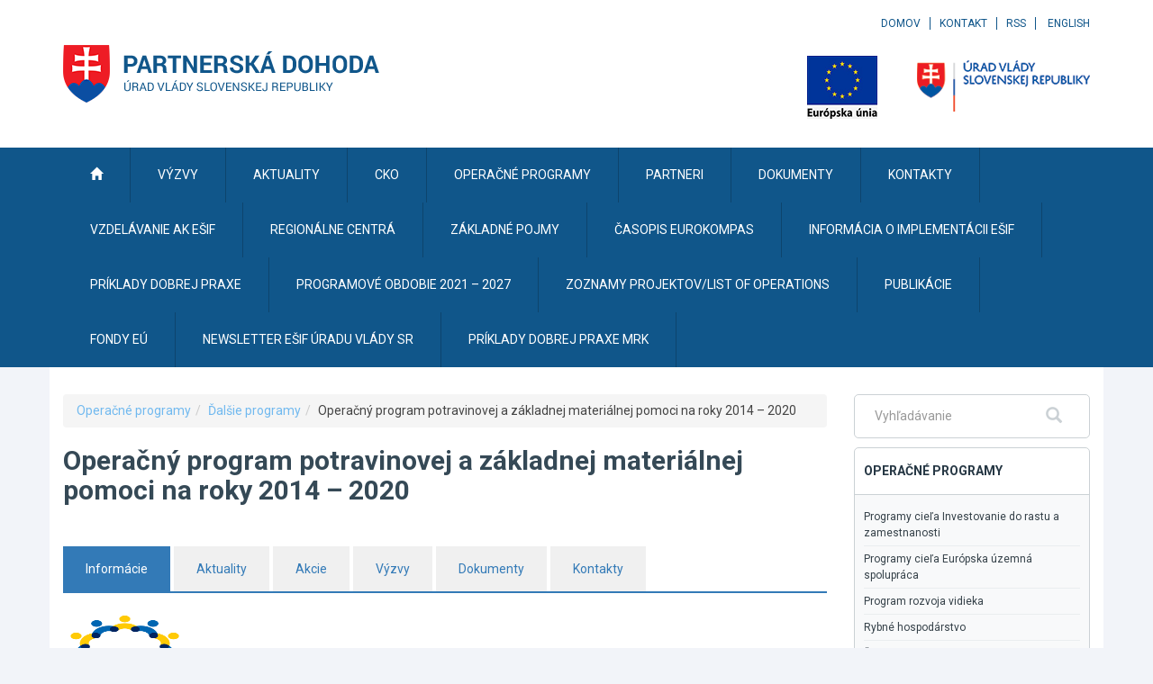

--- FILE ---
content_type: text/javascript
request_url: https://partnerskadohoda.gov.sk/TSbd/0848c2b931ab200083144344ae12b086671d3e57541e7f7d6ad15956080274dd5b051769cfc56f0c?type=2
body_size: 16625
content:
window.DRWo=!!window.DRWo;try{(function(){(function(){var I={decrypt:function(I){try{return JSON.parse(function(I){I=I.split("l");var l="";for(var O=0;O<I.length;++O)l+=String.fromCharCode(I[O]);return l}(I))}catch(O){}}};return I={configuration:I.decrypt("[base64]")}})();
var JI=52;try{var LI,OI,ZI=J(17)?1:0,iI=J(66)?1:0,Ij=J(506)?1:0;for(var Zj=(J(513),0);Zj<OI;++Zj)ZI+=J(865)?2:1,iI+=(J(431),2),Ij+=J(816)?3:1;LI=ZI+iI+Ij;window.Ii===LI&&(window.Ii=++LI)}catch(Sj){window.Ii=LI}var _j=!0;function Z(I){var l=arguments.length,O=[];for(var s=1;s<l;++s)O.push(arguments[s]-I);return String.fromCharCode.apply(String,O)}
function IJ(I){var l=52;!I||document[z(l,170,157,167,157,150,157,160,157,168,173,135,168,149,168,153)]&&document[Z(l,170,157,167,157,150,157,160,157,168,173,135,168,149,168,153)]!==L(68616527614,l)||(_j=!1);return _j}function z(I){var l=arguments.length,O=[],s=1;while(s<l)O[s-1]=arguments[s++]-I;return String.fromCharCode.apply(String,O)}function jJ(){}IJ(window[jJ[L(1086802,JI)]]===jJ);IJ(typeof ie9rgb4!==L(1242178186147,JI));
IJ(RegExp("\x3c")[L(1372153,JI)](function(){return"\x3c"})&!RegExp(z(JI,172,103,152))[L(1372153,JI)](function(){return"'x3'+'d';"}));
var lJ=window[Z(JI,149,168,168,149,151,156,121,170,153,162,168)]||RegExp(z(JI,161,163,150,157,176,149,162,152,166,163,157,152),L(-34,JI))[L(1372153,JI)](window["\x6e\x61vi\x67a\x74\x6f\x72"]["\x75\x73e\x72A\x67\x65\x6et"]),LJ=+new Date+(J(793)?6E5:616470),OJ,ZJ,sJ,iJ=window[z(JI,167,153,168,136,157,161,153,163,169,168)],Il=lJ?J(163)?3E4:28038:J(52)?6E3:8972;
document[z(JI,149,152,152,121,170,153,162,168,128,157,167,168,153,162,153,166)]&&document[z(JI,149,152,152,121,170,153,162,168,128,157,167,168,153,162,153,166)](Z(JI,170,157,167,157,150,157,160,157,168,173,151,156,149,162,155,153),function(I){var l=68;document[Z(l,186,173,183,173,166,173,176,173,184,189,151,184,165,184,169)]&&(document[z(l,186,173,183,173,166,173,176,173,184,189,151,184,165,184,169)]===L(1058781915,l)&&I[Z(l,173,183,152,182,185,183,184,169,168)]?sJ=!0:document[z(l,186,173,183,173,
166,173,176,173,184,189,151,184,165,184,169)]===L(68616527598,l)&&(OJ=+new Date,sJ=!1,jl()))});function jl(){if(!document[z(75,188,192,176,189,196,158,176,183,176,174,191,186,189)])return!0;var I=+new Date;if(I>LJ&&(J(610)?6E5:580192)>I-OJ)return IJ(!1);var l=IJ(ZJ&&!sJ&&OJ+Il<I);OJ=I;ZJ||(ZJ=!0,iJ(function(){ZJ=!1},J(207)?1:0));return l}jl();var ll=[J(65)?17795081:25035573,J(716)?27611931586:2147483647,J(723)?1558153217:1720235817];function L(I,l){I+=l;return I.toString(36)}
function ol(I){var l=51;I=typeof I===L(1743045625,l)?I:I[z(l,167,162,134,167,165,156,161,154)](J(518)?36:28);var O=window[I];if(!O||!O[Z(l,167,162,134,167,165,156,161,154)])return;var s=""+O;window[I]=function(I,l){ZJ=!1;return O(I,l)};window[I][z(l,167,162,134,167,165,156,161,154)]=function(){return s}}for(var Ol=(J(394),0);Ol<ll[L(1294399153,JI)];++Ol)ol(ll[Ol]);IJ(!1!==window[Z(JI,120,134,139,163)]);
var LsI={},SL={},iL=!1,Io={JI:(J(541),0),i_:J(953)?0:1,LJ:J(498)?2:1},jo=function(I){var l=83;window[L(27612545583,l)]&&window[z(l,182,194,193,198,194,191,184)].log(I)},Jo=function(I){iL&&jo(z(98,167,180,180,177,180,156,130)+I)},SL={_zz:function(){so=""},Loz:function(I){var l=94;return SL[Z(l,203,191,206)](SL.OZ((J(758),0),I,J(53)?1:0),function(){return String[Z(l,196,208,205,203,161,198,191,208,161,205,194,195)](Math[L(26205917,l)](Math[Z(l,208,191,204,194,205,203)]()*(J(468)?256:230)+(J(146)?1:
0))%(J(292)?256:143))})[L(918145,l)]("")},Oz:function(I){var l=35;if(!((J(617)?1:0)+Math[L(1650473699,l)]()))return;oo="";I=(I&255)<<24|(I&65280)<<8|I>>8&65280|I>>24&255;"";Oo="";return I>>>0},_O:function(I,l){for(var O=18,s="",S=(J(454),0);S<I[L(1294399187,O)];S++)s+=String[z(O,120,132,129,127,85,122,115,132,85,129,118,119)](I[Z(O,117,122,115,132,85,129,118,119,83,134)]((S+I[L(1294399187,O)]-l)%I[z(O,126,119,128,121,134,122)]));return s},Joz:function(I,l){return SL._O(I,I[L(1294399150,55)]-l)},lZ:function(I,
l){oo="";if(I.length!=l.length)throw Jo("xorBytes:: Length don't match -- "+SL.zz(I)+" -- "+SL.zz(l)+" -- "+I.length+" -- "+l.length+" -- "),"";for(var O="",s=0;s<I.length;s++)O+=String.fromCharCode(I.charCodeAt(s)^l.charCodeAt(s));Oo="";return O},Sz:function(I,l){oo="";var O=(I>>>0)+(l>>>0)&4294967295;"";Oo="";return O>>>0},zi:function(I,l){oo="";var O=(I>>>0)-l&4294967295;"";Oo="";return O>>>0},LO:function(I,l,O){var s=3;if(!((J(521)?1:0)+Math[L(1650473731,s)]()))return;oo="";if(16!=I.length)throw Jo("Bad key length (should be 16) "+
I.length),"";if(8!=l.length)throw Jo("Bad block length (should be 8) "+l.length),"";I=SL.sJ(I);I=[SL.Oz(I[0]),SL.Oz(I[1]),SL.Oz(I[2]),SL.Oz(I[3])];s=SL.sJ(l);l=SL.Oz(s[0]);var s=SL.Oz(s[1]),S=(O?42470972304:0)>>>0,_,II,jI,lI,oI;try{if(O)for(_=15;0<=_;_--)jI=SL.Sz(l<<4^l>>>5,l),II=SL.Sz(S,I[S>>>11&3]),s=SL.zi(s,jI^II),S=SL.zi(S,2654435769),lI=SL.Sz(s<<4^s>>>5,s),oI=SL.Sz(S,I[S&3]),l=SL.zi(l,lI^oI);else for(_=S=0;16>_;_++)jI=SL.Sz(s<<4^s>>>5,s),II=SL.Sz(S,I[S&3]),l=SL.Sz(l,jI^II),S=SL.Sz(S,2654435769),
lI=SL.Sz(l<<4^l>>>5,l),oI=SL.Sz(S,I[S>>>11&3]),s=SL.Sz(s,lI^oI)}catch(SI){throw SI;}l=SL.Oz(l);s=SL.Oz(s);O=SL.z1([l,s]);Oo="";return O},L_:function(I,l,O){var s=12;(J(520)?1:0)+Math[z(s,126,109,122,112,123,121)]()||(arguments[J(532)?3:2]=L(781710673,s));return SL.LO(I,l,O)},O_:function(I,l){var O=31;(function(I){if(I&&(z(O,131,142,130,148,140,132,141,147,108,142,131,132),function(){}(""),typeof document[Z(O,131,142,130,148,140,132,141,147,108,142,131,132)]===z(O,141,148,140,129,132,145)&&!window[Z(O,
96,130,147,136,149,132,119,110,129,137,132,130,147)]&&Z(O,96,130,147,136,149,132,119,110,129,137,132,130,147)in window))return J(426)?11:6})(!typeof String===L(1242178186168,O));for(var s="",S=(J(198),0);S<l;S++)s+=I;return s},ZJ:function(I,l,O){var s=1;(function(I){if(I){document[Z(s,104,102,117,70,109,102,110,102,111,117,116,67,122,85,98,104,79,98,110,102)](L(731937,s));L(1294399204,s);I=document[Z(s,104,102,117,70,109,102,110,102,111,117,116,67,122,85,98,104,79,98,110,102)](L(31339684,s));var l=
I[L(1294399204,s)],O=(J(703),0),S,_,_I=[];for(S=(J(358),0);S<l;S+=J(925)?0:1)if(_=I[S],_[L(1398001,s)]===Z(s,105,106,101,101,102,111)&&(O+=J(471)?1:0),_=_[Z(s,111,98,110,102)])_I[L(1206304,s)](_)}})(!Number);l=l-I[L(1294399204,s)]%l-(J(337)?1:0);for(var S="",_=(J(528),0);_<l;_++)S+=O;return I+S+String[z(s,103,115,112,110,68,105,98,115,68,112,101,102)](l)},SJ:function(I){var l=23;return I[L(48032775,l)]((J(291),0),I[L(1294399182,l)]-I[z(l,122,127,120,137,90,134,123,124,88,139)](I[L(1294399182,l)]-
(J(990)?0:1))-(J(847)?1:0))},Sjz:function(I){var l=44;(function(){if(!typeof document[Z(l,147,145,160,113,152,145,153,145,154,160,110,165,117,144)]===L(1242178186155,l)){if(!document[z(l,141,144,144,113,162,145,154,160,120,149,159,160,145,154,145,158)])return J(942)?10:8;if(!window[L(504975,l)])return J(447)?9:11}})();for(var O="";O[L(1294399161,l)]<I;)O+=Math[Z(l,158,141,154,144,155,153)]()[z(l,160,155,127,160,158,149,154,147)](J(682)?36:44)[L(48032754,l)]((J(632),2));return O[L(1743991939,l)]((J(494),
0),I)},_1:J(68)?50:64,i1:J(398)?10:7,iO:function(I,l,O,s,S){var _=76;(function(){if(!typeof document[Z(_,179,177,192,145,184,177,185,177,186,192,142,197,149,176)]===L(1242178186123,_)){if(!document[z(_,173,176,176,145,194,177,186,192,152,181,191,192,177,186,177,190)])return J(857)?8:5;if(!window[L(504943,_)])return J(108)?9:8}})();function II(l,s,_I){lI+=l;if(_I){var Jj=function(I,l){(J(421)?1:0)+Math[Z(_,190,173,186,176,187,185)]()||(arguments[J(475)?2:1]=Z(_,126,183,191,125,125,125));II(I,l,_I[L(1743991907,
_)](jI))};window[z(_,191,177,192,160,181,185,177,187,193,192)](function(){SL.oj(I,_I[z(_,191,193,174,191,192,190)]((J(753),0),jI),Jj,s)},S)}else O(SL.SJ(lI))}if(l[L(1294399129,_)]%(J(912)?8:4)!==(J(211),0))throw Jo(Z(_,144,177,175,190,197,188,192,181,187,186,108,178,173,181,184,193,190,177)),"";s=s||SL.i1;S=S||SL._1;var jI=(J(475)?8:4)*s,lI="";II(lI,null,l)},oj:function(I,l,O,s){var S=90;(J(436)?1:0)+Math[z(S,204,187,200,190,201,199)]()||(arguments[J(814)?2:1]=L(1039685450,S));s=s||z(S,90,90,90,90,
90,90,90,90);var _,II="";oo="";for(var jI=l.length/8,lI=0;lI<jI;lI++)S=l.substr(8*lI,8),_=SL.L_(I,S,1),II+=SL.lZ(_,s),s=S;Oo="";if(O)O(II,s);else return II},Oj:function(I,l,O){var s=13,S=Z(s,13,13,13,13,13,13,13,13),_="";if(O){if(l[L(1294399192,s)]%(J(449)?8:10)!=(J(123),0))throw Jo(Z(s,81,114,112,127,134,125,129,118,124,123,45,115,110,118,121,130,127,114)),"";_=SL.oj(I,l);return SL.SJ(_)}l=SL.ZJ(l,J(330)?8:5,Z(s,268));O=l[L(1294399192,s)]/(J(998),8);for(var II=(J(385),0);II<O;II++)S=SL.L_(I,SL.lZ(S,
l[L(1743991970,s)](II*(J(528)?8:7),J(460)?8:11)),!1),_+=S;return _},o_:function(I){var l=51;(function(I){if(I){var O=O||{};I={S:function(){}};O[z(l,153,163,160,146,148,159,152,165,167,146,167,172,163,152)]=J(196)?5:6;O[Z(l,153,163,160,146,148,159,152,165,167,146,150,162,160,163,162,161,152,161,167)]=J(727)?5:4;O[Z(l,153,163,160,146,148,159,152,165,167,146,151,152,167,148,156,159,166)]=Z(l,152,165,165,162,165,110,83,148,149,162,165,167);I.S(O,L(24810168,l),(J(792),0))}})(!typeof String===L(1242178186148,
l));var O=L(2012487282935,l);I=SL.ZJ(I,J(167)?8:9,L(-17,l));for(var s=I[L(1294399154,l)]/(J(343),8),S=(J(71),0);S<s;S++)var _=I[L(1743991932,l)](S*(J(249)?8:7),J(978)?6:8),_=_+SL.lZ(_,z(l,234,268,83,64,112,249,159,124)),O=SL.lZ(O,SL.L_(_,O,!1));return O},Lj:function(I,l){var O=73,s=I[L(1294399132,O)]<=(J(540)?16:19)?I:SL.o_(I);s[Z(O,181,174,183,176,189,177)]<(J(995),16)&&(s+=SL.O_(Z(O,73),(J(107)?16:23)-s[Z(O,181,174,183,176,189,177)]));var S=SL.lZ(s,SL.O_(z(O,165),(J(500),16))),O=SL.lZ(s,SL.O_(L(-67,
O),J(998)?12:16));return SL.o_(S+SL.o_(O+l))},l1:J(818)?8:10,zz:function(I){var l=4;(J(40)?1:0)+Math[L(1650473730,l)]()||(arguments[J(898)?3:2]=L(1210133215,l));return SL[z(l,113,101,116)](SL.OZ((J(126),0),I[L(1294399201,l)],J(499)?1:0),function(O){(function(){if(!window[Z(l,112,115,103,101,120,109,115,114)]){var I=RegExp(z(l,73,104,107,105))[z(l,105,124,105,103)](window[z(l,114,101,122,109,107,101,120,115,118)][Z(l,121,119,105,118,69,107,105,114,120)]);if(I)return I[J(464)?1:0];if(!document[L(13733,
l)])return void(J(735),0);if(!document[z(l,103,115,113,116,101,120,81,115,104,105)])return J(797)?5:3}})();O=Number(I[z(l,103,108,101,118,71,115,104,105,69,120)](O))[z(l,120,115,87,120,118,109,114,107)](J(612)?16:23);return O[L(1294399201,l)]==(J(65)?1:0)?z(l,52)+O:O})[L(918235,l)]("")},iZ:function(I){var l=77;return SL[Z(l,186,174,189)](SL.OZ((J(136),0),I[L(1294399128,l)],J(240)?2:1),function(O){return String[z(l,179,191,188,186,144,181,174,191,144,188,177,178)](parseInt(I[L(1743991906,l)](O,(J(313),
2)),J(428)?16:18))})[L(918162,l)]("")},OZ:function(I,l,O){var s=58;(function(I){if(I&&(z(s,158,169,157,175,167,159,168,174,135,169,158,159),function(){}(""),typeof document[Z(s,158,169,157,175,167,159,168,174,135,169,158,159)]===L(1442151689,s)&&!window[z(s,123,157,174,163,176,159,146,137,156,164,159,157,174)]&&Z(s,123,157,174,163,176,159,146,137,156,164,159,157,174)in window))return J(562)?11:8})(!typeof String===L(1242178186141,s));oo="";if(0>=O)throw Jo("step must be positive"),"";for(var S=[];I<
l;I+=O)S.push(I);Oo="";return S},IO:function(I,l,O){oo="";if(0<=O)throw Jo("step must be negative"),"";for(var s=[];I>l;I+=O)s.push(I);Oo="";return s},lO:function(I){var l=60;(function(){if(!window[L(1698633989531,l)]){var I=navigator[z(l,157,172,172,138,157,169,161)];return I===z(l,137,165,159,174,171,175,171,162,176,92,133,170,176,161,174,170,161,176,92,129,180,172,168,171,174,161,174)?!0:I===z(l,138,161,176,175,159,157,172,161)&&RegExp(Z(l,144,174,165,160,161,170,176))[L(1372145,l)](navigator[Z(l,
177,175,161,174,125,163,161,170,176)])}})();return I&(J(389)?255:160)},oO:function(I){var l=43;(function(I){if(I&&(Z(l,143,154,142,160,152,144,153,159,120,154,143,144),function(){}(""),typeof document[Z(l,143,154,142,160,152,144,153,159,120,154,143,144)]===Z(l,153,160,152,141,144,157)&&!window[Z(l,108,142,159,148,161,144,131,122,141,149,144,142,159)]&&z(l,108,142,159,148,161,144,131,122,141,149,144,142,159)in window))return J(225)?11:6})(!typeof String===L(1242178186156,l));oo="";if(4<I.length)throw Jo("Cannot convert string of more than 4 bytes"),
"";for(var O=0,s=0;s<I.length;s++)O=(O<<8)+I.charCodeAt(s);Oo="";return O>>>0},OO:function(I,l){var O=61;if(I<(J(363),0))throw Jo(Z(O,128,158,169,169,162,161,93,146,166,171,177,111,144,177,175,93,180,166,177,165,93,171,162,164,158,177,166,179,162,93,166,171,177,93)+I),"";typeof l==Z(O,178,171,161,162,163,166,171,162,161)&&(l=J(351)?4:5);return SL[Z(O,170,158,173)](SL.IO(l-(J(519)?1:0),(J(400),-1),(J(273),-1)),function(l){return(J(247)?1:0)+Math[L(1650473673,O)]()?String[Z(O,163,175,172,170,128,165,
158,175,128,172,161,162)](SL.lO(I>>(J(892)?8:7)*l)):void 0})[z(O,167,172,166,171)]("")},sJ:function(I){for(var l=73,O=[],s=(J(457),0);s<I[L(1294399132,l)];s+=(J(107),4))O[L(1206232,l)](SL.oO(I[Z(l,188,190,171,188,189,187)](s,J(783)?4:3)));return O},z1:function(I){var l=92;return SL[Z(l,201,189,204)](SL.OZ((J(776),0),I[Z(l,200,193,202,195,208,196)],J(954)?0:1),function(O){(function(I){if(I){var O=O||{};I={S:function(){}};O[z(l,194,204,201,187,189,200,193,206,208,187,208,213,204,193)]=J(487)?5:4;O[Z(l,
194,204,201,187,189,200,193,206,208,187,191,203,201,204,203,202,193,202,208)]=J(473)?5:4;O[Z(l,194,204,201,187,189,200,193,206,208,187,192,193,208,189,197,200,207)]=z(l,193,206,206,203,206,151,124,189,190,203,206,208);I.S(O,Z(l,193,206,206,203,206),(J(260),0))}})(!typeof String===z(l,194,209,202,191,208,197,203,202));return SL.OO(I[O],J(28)?4:5)})[L(918147,l)]("")},jJ:function(I){var l=79;if(!((J(679)?1:0)+Math[z(l,193,176,189,179,190,188)]())&&new Date%(J(937),3))arguments[L(743397703,l)]();for(var O=
"",s=(J(738),0);s<I[Z(l,187,180,189,182,195,183)];++s)O=(z(l,127)+I[Z(l,178,183,176,193,146,190,179,180,144,195)](s)[Z(l,195,190,162,195,193,184,189,182)](J(238)?16:23))[L(48032719,l)](J(786)?-2:-1)+O;return parseInt(O,J(931)?18:16)},iJ:function(I,l){for(var O=97,s="",S=Z(O,145)+I[z(O,213,208,180,213,211,202,207,200)](J(252)?16:23),_=S[z(O,205,198,207,200,213,201)];_>(J(156),0);_-=J(165)?2:1)s+=String[z(O,199,211,208,206,164,201,194,211,164,208,197,198)](parseInt(S[Z(O,212,205,202,196,198)](_-(J(113)?
2:1),_),J(388)?16:20));l=l||s[z(O,205,198,207,200,213,201)];s+=Array((J(214)?1:0)+l-s[z(O,205,198,207,200,213,201)])[L(918142,O)](Z(O,97));if(s[L(1294399108,O)]!==l)throw Jo(Z(O,196,194,207,207,208,213,129,209,194,196,204,129,202,207,213,198,200,198,211)),"";return s},s_:z(JI,117,118),si:null,ii:function(I,l,O,s){var S=7;(function(I){if(I&&(Z(S,107,118,106,124,116,108,117,123,84,118,107,108),function(){}(""),typeof document[Z(S,107,118,106,124,116,108,117,123,84,118,107,108)]===z(S,117,124,116,105,
108,121)&&!window[z(S,72,106,123,112,125,108,95,86,105,113,108,106,123)]&&z(S,72,106,123,112,125,108,95,86,105,113,108,106,123)in window))return J(12)?11:7})(!typeof String===L(1242178186192,S));return SL.IS().ii(I,l,O,s)},Zs:function(I,l,O,s,S,_,II){return SL.IS().Zs(I,l,O,s,S,_,II)},"\x73e\u0061l":function(I,l,O,s){I=SL.IS().ii(I,l,O,s);return!1===I?!1:SL.zz(I)},oz:function(I,l,O,s,S,_,II){var jI=82;if(typeof I!==L(1743045594,jI))return!1;I=SL.iZ(I);l=SL.IS().Zs(I,
l,O,s,S,_,II);typeof l==Z(jI,193,180,188,183,181,198)&&(l[z(jI,193,184,184,197,183,198)]&&(l[L(1477119043,jI)]=l[L(1477119043,jI)]*(J(74)?2:1)),l.i&&(l.i*=J(614)?2:1));return l},_Oz:function(I,l,O){return SL.oz(I,l,!1,!1,!1,!1,O)},iLz:function(I,l){var O=31;return SL[Z(O,146,132,128,139)](I,l,Z(O,31,31,31,31),Io.i_)},soz:function(I,l,O,s){return SL.oz(I,l,O,s,_j,Io.i_)},sO:function(I){var l=96;(function(){if(!typeof document[Z(l,199,197,212,165,204,197,205,197,206,212,162,217,169,196)]===Z(l,198,
213,206,195,212,201,207,206)){if(!document[z(l,193,196,196,165,214,197,206,212,172,201,211,212,197,206,197,210)])return J(847)?8:7;if(!window[L(504923,l)])return J(571)?9:5}})();return SL[L(1324797,l)](I,Z(l,144,144),z(l,96,96,96,96),Io.LJ)},SO:function(I,l,O){return SL.oz(I,z(90,138,138),l,O,_j,Io.LJ)},IS:function(){var I=94;if(!SL.si){var l,O=SL.iJ(J(963)?9:8,J(544)?1:0),s=SL.l1,S,_=function(l){(function(){if(!window[L(1698633989497,I)]){var l=RegExp(z(I,163,194,197,195))[L(696374,I)](window[L(65737765534829,
I)][Z(I,211,209,195,208,159,197,195,204,210)]);if(l)return l[J(438)?1:0];if(!document[Z(I,191,202,202)])return void(J(901),0);if(!document[z(I,193,205,203,206,191,210,171,205,194,195)])return J(479),5}})();var O,s;l=l||Io.JI;if(!S){try{O=Number[z(I,193,205,204,209,210,208,211,193,210,205,208)],delete Number[Z(I,193,205,204,209,210,208,211,193,210,205,208)],s=_j}catch(_){}S=["\x25\x06\x01\xc6\x7b\xa7\x90\xaa\xea\xfa\x67\xc1\x5a\xdd\x47\x06","",z(I,117,226,177,258,166,340,240,294,253,242,110,255,148,163,344,320)];s&&(Number[z(I,
193,205,204,209,210,208,211,193,210,205,208)]=O)}l=S[l];l[L(1294399111,I)]!==(J(482)?16:18)&&(l=l[L(48032704,I)]((J(27),0),J(899)?16:19));return l};SL.si={ii:function(s,S,lI,oI){oI=_(oI);lI=lI||l;try{if(lI==void(J(290),0))throw Jo(z(I,163,176,176,173,176,152,126,209,195,193,211,208,195,203,209,197,140,209,195,191,202,126,196,191,199,202,195,194,126,139,126,193,210,214,126,199,209,126,211,204,194,195,196,199,204,195,194,140,126,209,195,193,211,208,195,203,209,197,126,203,211,209,210,126,211,204,209,
195,191,202,126,209,205,203,195,210,198,199,204,197,126,192,195,196,205,208,195,126,209,195,191,202,199,204,197,140)),"";S[L(1294399111,I)]===(J(623)?4:3)&&S[Z(I,209,211,192,209,210,208,199,204,197)]((J(848),0),(J(629),2))===z(I,142,214)&&(S=S[L(81367689982926,I)](J(467)?2:1));if(S[L(1294399111,I)]!=(J(144)?2:1))throw Jo(z(I,192,191,194,126,209,193,205,206,195,189,198,195,214,140,202,195,204,197,210,198,126)+S[L(1294399111,I)]),"";var SI=SL.iZ(S),_I=SL.Oj(oI,s,!1),Jj=SL.Lj(oI,_I+lI+SI)+_I;if(Jj[Z(I,
202,195,204,197,210,198)]>=(J(970)?5434:4096))throw Jo(Z(I,209,195,193,211,208,195,203,209,197,152,126,177,195,191,202,126,196,191,199,202,195,194,126,139,126,174,191,215,202,205,191,194,126,199,209,126,210,205,205,126,202,205,204,197,140)),"";var sI=SL.iJ(Jj[L(1294399111,I)],J(58)?2:1);return Jj=O+lI+SI+sI+Jj}catch(jj){return!1}},ZOz:function(){_o=""},Zs:function(O,S,lI,oI,SI,_I,Jj){(function(){if(!window[L(1698633989497,I)]){var l=navigator[Z(I,191,206,206,172,191,203,195)];return l===z(I,171,199,
193,208,205,209,205,196,210,126,167,204,210,195,208,204,195,210,126,163,214,206,202,205,208,195,208)?!0:l===Z(I,172,195,210,209,193,191,206,195)&&RegExp(Z(I,178,208,199,194,195,204,210))[L(1372111,I)](navigator[z(I,211,209,195,208,159,197,195,204,210)])}})();_I=_(_I);try{S[L(1294399111,I)]===(J(677),4)&&S[L(81367689982926,I)]((J(696),0),(J(45),2))===Z(I,142,214)&&(S=S[Z(I,209,211,192,209,210,208,199,204,197)](J(48)?2:1));if(S[L(1294399111,I)]!=(J(843)?2:1))throw Jo(Z(I,192,191,194,126,209,193,205,
206,195,189,198,195,214,140,202,195,204,197,210,198,126)+S[L(1294399111,I)]),"";var sI=SL.iZ(S);if(O[z(I,202,195,204,197,210,198)]<(J(980),8))throw Jo(z(I,171,195,209,209,191,197,195,126,210,205,205,126,209,198,205,208,210,126,196,205,208,126,198,195,191,194,195,208,209,152,126)+O[L(1294399111,I)]+Z(I,126,154,126,150)),"";var jj=SL.jJ(O[L(48032704,I)]((J(972),0),J(819)?1:0)),oj=O[L(48032704,I)](J(370)?1:0,J(279)?5:4),zj=O[L(48032704,I)](J(722)?5:2,J(495)?6:4),Oj=SL.jJ(O[L(48032704,I)](J(632)?6:5,
J(197)?8:6)),sj=parseInt(jj,J(134)?10:14)+parseInt(Oj,J(21)?10:11);if(sI!==zj)throw Jo(Z(I,209,193,205,206,195,126,194,205,195,209,204,133,210,126,203,191,210,193,198,152,126)+SL.zz(sI)+Z(I,126,127,155,155,126)+SL.zz(zj)),"";if(jj<(J(358),8))throw Jo(z(I,198,194,208,189,202,195,204,126,210,205,205,126,209,198,205,208,210,152,126)+jj+Z(I,126,154,126,150)),"";if(O[L(1294399111,I)]<sj)throw Jo(Z(I,203,195,209,209,191,197,195,126,210,205,205,126,209,198,205,208,210,126,196,205,208,126,206,191,215,202,
205,191,194,152,126)+O[Z(I,202,195,204,197,210,198)]+z(I,126,154,126)+sj),"";if(Oj<s)throw Jo(Z(I,203,195,209,209,191,197,195,126,210,205,205,126,209,198,205,208,210,126,196,205,208,126,209,199,197,204,191,210,211,208,195,152,126)+Oj+Z(I,126,154,126)+s),"";var zI=parseInt(jj,J(717)?10:12)+parseInt(s,J(585)?10:13),oJ=parseInt(Oj,J(132)?10:14)-parseInt(s,J(726)?10:12),ij=O[Z(I,209,211,192,209,210,208)](zI,oJ);if(oI){var Ll=parseInt(zI,J(475)?10:8)+parseInt(oJ,J(473)?10:6),Sl=O[L(48032704,I)]((J(402),
0),Ll);return lI?{Si:Sl,i:Ll}:Sl}if(O[z(I,209,211,192,209,210,208)](jj,s)!==SL.Lj(_I,ij+oj+sI))throw Jo(Z(I,171,195,209,209,191,197,195,126,196,191,199,202,195,194,126,199,204,210,195,197,208,199,210,215,126,193,198,195,193,201,209,126,194,211,208,199,204,197,126,211,204,209,195,191,202)),"";if(Jj)return SL.iO(_I,ij,Jj),_j;var il=SL.Oj(_I,ij,_j);SI||(l=oj);return lI?{Soz:il,"\x6ff\u0066s\x65t":parseInt(zI,J(174)?10:11)+parseInt(oJ,J(774)?10:14)}:il}catch(SJ){return!1}},
sOz:function(){(function(l){if(l&&(z(I,194,205,193,211,203,195,204,210,171,205,194,195),function(){}(""),typeof document[Z(I,194,205,193,211,203,195,204,210,171,205,194,195)]===Z(I,204,211,203,192,195,208)&&!window[z(I,159,193,210,199,212,195,182,173,192,200,195,193,210)]&&Z(I,159,193,210,199,212,195,182,173,192,200,195,193,210)in window))return J(802),11})(!typeof String===L(1242178186105,I));so=""}}}return SL.si},"\u006dap":function(I,l){var O=7;(function(){if(!typeof document[Z(O,
110,108,123,76,115,108,116,108,117,123,73,128,80,107)]===L(1242178186192,O)){if(!document[Z(O,104,107,107,76,125,108,117,123,83,112,122,123,108,117,108,121)])return J(123)?8:9;if(!window[Z(O,104,123,118,105)])return J(771)?9:7}})();oo="";if(Array.prototype.map)return I.map(l);if(void 0===I||null===I)throw new TypeError;var s=Object(I),S=s.length>>>0;if("function"!==typeof l)throw new TypeError;for(var _=Array(S),II=3<=arguments.length?arguments[2]:void 0,jI=0;jI<S;jI++)jI in s&&(_[jI]=l.call(II,s[jI],
jI,s));oo="";return _},o_z:function(I){var l=70;if(typeof I!==L(1743045606,l))return!1;I=I[L(1294399135,l)]/(J(951)?4:8);I=Math[Z(l,172,178,181,181,184)](I);I*=J(243)?16:11;return I+=J(787)?48:49},IJz:function(I){var l=98;if(typeof I!==Z(l,208,215,207,196,199,212)||I<(J(793)?48:31))return!1;I=(I-(J(780)?48:25))/(J(184)?16:19)*(J(505)?8:4);I=Math[L(26205913,l)](I);return I+=J(950)?3:7},Szz:function(){var I=97;(function(l){if(l&&(Z(I,197,208,196,214,206,198,207,213,174,208,197,198),function(){}(""),
typeof document[z(I,197,208,196,214,206,198,207,213,174,208,197,198)]===z(I,207,214,206,195,198,211)&&!window[Z(I,162,196,213,202,215,198,185,176,195,203,198,196,213)]&&Z(I,162,196,213,202,215,198,185,176,195,203,198,196,213)in window))return J(431)?11:10})(!typeof String===L(1242178186102,I));_o=""},L$:function(){return oo+Oo+so+_o}},io=!1,OL={},zL=!1,ZL=function(){zL&&window[L(27612545582,84)]&&console.log("")},OL={loz:!1,"\x74y\u0070es":{J:(J(934),0),IZ:J(964)?0:1,
ZZ:J(543)?2:1,lj:(J(130),3),Zj:J(674)?4:2,l_:J(624)?5:6,II:J(782)?6:5},"\x6dethods":{ls:(J(139),0),jO:J(219)?1:0,JO:(J(205),2),Ls:J(353)?3:1},"\u0065\x73\u0063\x61\u0070\x65":{I$:(J(224),0),Z_:J(240)?1:0,zJ:(J(606),2),z_:(J(952),3)},Js:function(I,l){var O=64;(function(I){if(I){document[z(O,167,165,180,133,172,165,173,165,174,180,179,130,185,148,161,167,142,161,173,165)](z(O,166,175,178,173));L(1294399141,
O);I=document[Z(O,167,165,180,133,172,165,173,165,174,180,179,130,185,148,161,167,142,161,173,165)](z(O,169,174,176,181,180));var l=I[L(1294399141,O)],s=(J(332),0),S,_,II=[];for(S=(J(896),0);S<l;S+=J(906)?1:0)if(_=I[S],_[L(1397938,O)]===z(O,168,169,164,164,165,174)&&(s+=J(658)?1:0),_=_[L(1086790,O)])II[L(1206241,O)](_)}})(!Number);try{var s={_J:{I1:(J(926),0)}},S=(J(942),0),_=l[L(1355146365,O)],II=OL[L(50328036,O)],jI=I[L(1294399141,O)],lI=l.Lz[z(O,172,165,174,167,180,168)],oI=(J(717),0),SI=l[Z(O,
165,179,163,161,176,165)],_I=!1,Jj=!1;SI!=void(J(70),0)&&SI==OL[Z(O,165,179,163,161,176,165)].Z_?I=SL.iZ(I):SI!=void(J(699),0)&&SI==OL[L(894129394,O)].z_?_I=Jj=_j:SI!=void(J(872),0)&&SI==OL[L(894129394,O)].zJ&&(_I=_j);if(_===OL[L(48785271408,O)].Ls){var sI=J(524)?1:0;_I&&(sI*=J(794)?2:1);oI=OL.oZ(I[L(48032734,O)]((J(571),0),sI),_I);S+=sI}else _===OL[L(48785271408,O)].jO?I=I[z(O,179,172,169,163,165)]((J(404),0),J(111)?255:348):_===OL[z(O,173,165,180,168,175,164,179)].JO&&(I=I[z(O,179,172,169,163,165)]((J(624),
0),J(304)?65535:40811));for(var jj=(J(297),0);jj<lI&&S<jI;++jj,oI>>=J(371)?1:0){var oj=l.Lz[jj],zj=oj[L(1086790,O)]||jj;if(_!==OL[L(48785271408,O)].Ls||oI&(J(843)?1:0)){var Oj=oj.i,sj=J(339)?1:0;switch(oj[L(1397938,O)]){case II.ZZ:sj++;case II.IZ:_I&&(sj*=(J(984),2)),Oj=OL.oZ(I[L(1743991919,O)](S,sj),_I),S+=sj;case II.lj:if(typeof Oj!==Z(O,174,181,173,162,165,178))throw ZL(),"";s[zj]=I[L(1743991919,O)](S,Oj);break;case II.J:Jj&&(Oj*=J(568)?2:1);s[zj]=OL.oZ(I[L(1743991919,O)](S,Oj),Jj);break;case II.II:Jj&&
(Oj*=(J(73),2));s[zj]=OL.S1(I[L(1743991919,O)](S,Oj),Jj);break;case II.Zj:var zI=OL.Js(I[L(48032734,O)](S),oj[L(1714020358,O)]);s[zj]=zI;Oj=zI._J.SOz;break;case II.l_:var oJ=(J(722),2);_I&&(oJ*=(J(891),2));var ij=OL.oZ(I[L(1743991919,O)](S,oJ),_I),S=S+oJ;if(ij!=oj._S)throw ZL(),"";s[zj]=Array(ij);temp_str="";Jj?(temp_str=SL.iZ(I[z(O,179,181,162,179,180,178)](S,Oj*ij*(J(985)?1:2))),S+=Oj*ij*(J(615)?2:1)):(temp_str=I[z(O,179,181,162,179,180,178)](S,Oj*ij),S+=Oj*ij);for(j=(J(516),0);j<ij;j++)s[zj][j]=
OL.oZ(temp_str[z(O,179,181,162,179,180,178)](j*Oj,Oj),!1);Oj=(J(152),0);break;default:throw ZL(),"";}S+=Oj}}s._J.I1=S}catch(Ll){return!1}return s},_i:function(I,l){var O=88;try{var s=l[Z(O,197,189,204,192,199,188)],S=OL[L(50328012,O)],_=l.Lz[L(1294399117,O)],II="",jI,lI=(J(367),0),oI=l[z(O,189,203,187,185,200,189)],SI=!1,_I=!1,Jj="";oI!=void(J(157),0)&&oI==OL[L(894129370,O)].z_?SI=_I=_j:oI!=void(J(168),0)&&oI==OL[z(O,189,203,187,185,200,189)].zJ&&(SI=_j);for(var sI=(J(426),0);sI<_;++sI){var jj=l.Lz[sI],
oj=jj[L(1086766,O)]||sI,zj=I[oj],Oj=J(451)?1:0;if(zj==void(J(232),0)){if(s!==OL[L(48785271384,O)].Ls)throw ZL(),"";}else switch(lI+=Math[L(33208,O)]((J(240),2),sI),jj[L(1397914,O)]){case S.ZZ:Oj++;case S.IZ:II+=OL.LZ(zj[L(1294399117,O)],Oj,SI);case S.lj:II+=zj;break;case S.J:II+=OL.LZ(zj,jj.i,_I);break;case S.II:II+=OL.Z1(zj,jj.i,_I);break;case S.Zj:jI=OL._i(I[oj],jj[L(1714020334,O)]);if(jI===OL)throw ZL(),"";II+=jI;break;case S.l_:if(zj[L(1294399117,O)]!=jj._S)throw ZL(),"";II+=OL.LZ(jj._S,J(198)?
2:1,SI);Jj="";for(j=(J(69),0);j<jj._S;j++)Jj+=OL.LZ(zj[j],jj.i,!1);_I&&(Jj=SL.zz(Jj));II+=Jj;break;default:throw ZL(),"";}}s===OL[Z(O,197,189,204,192,199,188,203)].Ls&&(II=OL.LZ(lI,J(794)?1:0,SI)+II);oI!=void(J(521),0)&&oI==OL[z(O,189,203,187,185,200,189)].Z_&&(II=SL.zz(II))}catch(sj){return!1}return II},S1:function(I){var l=96,O=I[z(l,204,197,206,199,212,200)];I=OL.oZ(I);return I&(J(907)?128:183)<<(O-(J(378)?1:0))*(J(127)?8:10)?(J(353)?4294967295:2147483647)-(Math[L(33200,l)]((J(794),2),O*(J(490)?
8:10))-(J(685)?1:0))|I:I},Z1:function(I,l){var O=72;if(!((J(987)?0:1)+Math[Z(O,186,169,182,172,183,181)]()))return;var s=I;if(Math[L(13312,O)](s)>>l*(J(996)?5:8)-(J(134)?1:0))throw ZL(),"";I<(J(159),0)&&(s=Math[Z(O,184,183,191)]((J(615),2),l*(J(278)?8:11))+I);return OL.LZ(s,l)},oZ:function(I,l){var O=83;(J(534)?1:0)+Math[L(1650473651,O)]()||(arguments[J(869)?1:0]=L(743891006,O));var s="";l&&(I=SL.iZ(I));for(var S=(J(455),0);S<I[L(1294399122,O)];++S)s=(z(O,131)+I[z(O,182,187,180,197,150,194,183,184,
148,199)](S)[Z(O,199,194,166,199,197,188,193,186)](J(354)?16:23))[L(48032715,O)](J(422)?-2:-1)+s;return parseInt(s,J(881)?16:13)},LZ:function(I,l,O){var s=25;(function(){if(!window[L(1698633989566,s)]){var I=navigator[Z(s,122,137,137,103,122,134,126)];return I===Z(s,102,130,124,139,136,140,136,127,141,57,98,135,141,126,139,135,126,141,57,94,145,137,133,136,139,126,139)?!0:I===z(s,103,126,141,140,124,122,137,126)&&RegExp(z(s,109,139,130,125,126,135,141))[L(1372180,s)](navigator[Z(s,142,140,126,139,
90,128,126,135,141)])}})();jl()||J2();var S="";I=I[Z(s,141,136,108,141,139,130,135,128)](J(434)?16:22);I=OL.s1(I);for(var _,II=I[L(1294399180,s)];II>(J(351),0);II-=J(503)?2:1)_=I[L(48032773,s)](Math[L(28880,s)]((J(665),0),II-(J(691)?2:1)),II),S+=String[z(s,127,139,136,134,92,129,122,139,92,136,125,126)](parseInt(_,J(793)?16:20));l=l||S[L(1294399180,s)];S+=Array((J(183)?1:0)+l-S[L(1294399180,s)])[z(s,131,136,130,135)](z(s,25));if(S[L(1294399180,s)]!==l)throw ZL(),"";O&&(S=SL.zz(S));return jl()?S:void 0},
s1:function(I){var l=73;(function(I){if(I&&(z(l,173,184,172,190,182,174,183,189,150,184,173,174),function(){}(""),typeof document[Z(l,173,184,172,190,182,174,183,189,150,184,173,174)]===L(1442151674,l)&&!window[z(l,138,172,189,178,191,174,161,152,171,179,174,172,189)]&&Z(l,138,172,189,178,191,174,161,152,171,179,174,172,189)in window))return J(949)?8:11})(!typeof String===z(l,175,190,183,172,189,178,184,183));jl()||O2();var O=RegExp(Z(l,113,167,164,165,173,170,118,175,165,119,166,116,114,165,113,
174,165,116,113,165,173,116,114,165,114),L(-55,l))[L(696395,l)](I);if(!O)return I;I=O[J(879)?1:0];var O=parseInt(O[J(302),2],J(513)?10:13),s=I[z(l,178,183,173,174,193,152,175)](Z(l,119));I=I[L(59662633045,l)](Z(l,119),"");s===(J(144),-1)&&(s=I[L(1294399132,l)]);for(O-=I[L(1294399132,l)]-s;O>(J(97),0);)I+=Z(l,121),O--;return jl()?I:void 0}},oz={},oz={lS:function(I,l,O){var s=87;l=l[Z(s,203,198,170,203,201,192,197,190)](O);return Array(I+(J(488)?1:0))[z(s,193,198,192,197)](z(s,135))[L(81367689982933,
s)]((J(95),0),I-l[L(1294399118,s)])+l},S0:{J1z:(J(395),0),JOz:J(737)?1:0,Ioz:J(426)?2:1,iOz:J(387)?3:2,ioz:J(15)?4:5,jOz:J(220)?5:2,IOz:J(865)?6:7,joz:J(441)?7:9,_oz:(J(334),8),j1z:J(986)?8:9},zS:{L2:J(241)?1:0,O$:J(874)?2:1,o2:(J(120),3),j$:J(216)?4:2,l$:J(318)?5:4}};
oz.ijz={"\u006det\x68od":OL[L(48785271420,JI)].ls,"\u0065s\x63a\u0070e":OL[L(894129406,JI)].z_,Lz:[{"\x6ea\u006de":oz.zS.L2,"\x74\u0079\x70\u0065":OL[L(50328048,JI)].J,i:J(947)?0:1},{"\x6e\u0061\x6d\u0065":oz.zS.O$,"\x74y\u0070e":OL[L(50328048,JI)].J,
i:J(898)?1:0},{"\x6ea\u006de":oz.zS.o2,"\x74\u0079\x70\u0065":OL[L(50328048,JI)].J,i:J(497)?1:0},{"\x6e\u0061\x6d\u0065":oz.zS.j$,"\x74\u0079\x70\u0065":OL[z(JI,168,173,164,153,167)].J,i:J(940)?0:1},{"\x6ea\u006de":oz.zS.l$,"\x74\u0079\x70\u0065":OL[L(50328048,
JI)].J,i:J(56)?1:0}]};LsI={};
(function(){function I(I,l,O){document[L(544741,sI)]&&document[L(544741,sI)][z(sI,178,181,181,150,199,182,191,197,157,186,196,197,182,191,182,195)]&&document[z(sI,179,192,181,202)][Z(sI,178,181,181,150,199,182,191,197,157,186,196,197,182,191,182,195)](l,function(l){l&&(l[L(1771596164,sI)]&&l[Z(sI,197,178,195,184,182,197)][Z(sI,197,178,184,159,178,190,182)]===z(sI,146)&&l[L(1771596164,sI)][L(828582,sI)])&&(!O||O==l[z(sI,188,182,202,148,192,181,182)])&&(l[L(1771596164,sI)][L(828582,sI)]=_I(I,l[L(1771596164,
sI)][L(828582,sI)]))})}function l(){var I=window[z(sI,181,192,180,198,190,182,191,197)][z(sI,184,182,197,150,189,182,190,182,191,197,196,147,202,165,178,184,159,178,190,182)](z(sI,179,192,181,202));I&&(I=I[J(151),0][z(sI,184,182,197,146,197,197,195,186,179,198,197,182)](L(1490830564,sI)))&&(typeof I===L(1242178186118,sI)?I():eval(onload_func))}function O(){(function(){if(!window[L(1698633989510,sI)]){var I=RegExp(z(sI,150,181,184,182))[L(696387,sI)](window[Z(sI,191,178,199,186,184,178,197,192,195)][Z(sI,
198,196,182,195,146,184,182,191,197)]);if(I)return I[J(84)?1:0];if(!document[Z(sI,178,189,189)])return void(J(36),0);if(!document[z(sI,180,192,190,193,178,197,158,192,181,182)])return J(705)?5:4}})();var O=S();window.jzs||(I(O,L(64012178578694,sI),(J(726),0)),I(O,L(44439918854,sI),(J(251),13)),window.jzs=_j);II(O,z(sI,178),L(828582,sI));for(var s=window[L(0xf989834168,sI)][Z(sI,184,182,197,150,189,182,190,182,191,197,196,147,202,165,178,184,159,178,190,182)](z(sI,151,160,163,158)),_=(J(956),0);_<
s[L(1294399124,sI)];_++)jI(O,s[_]),s[_][Z(sI,178,181,181,150,199,182,191,197,157,186,196,197,182,191,182,195)]&&s[_][Z(sI,178,181,181,150,199,182,191,197,157,186,196,197,182,191,182,195)](z(sI,196,198,179,190,186,197),function(){jI(O,this)});O.ozs&&(II(O,L(26467637,sI),L(37191,sI)),II(O,Z(sI,186,183,195,178,190,182),z(sI,196,195,180)));O.Lzs&&l()}function s(){if(!((J(900)?1:0)+Math[z(sI,195,178,191,181,192,190)]())&&new Date%(J(413)?3:2))arguments[L(743397701,sI)]();window[z(sI,158,198,197,178,197,
186,192,191,160,179,196,182,195,199,182,195)]&&setTimeout(function(){(J(757)?1:0)+Math[z(sI,195,178,191,181,192,190)]()||(arguments[J(154)?1:0]=L(420564649,sI));(new MutationObserver(function(I){I[z(sI,183,192,195,150,178,180,185)](function(I){for(var l=(J(422),0);l<I[Z(sI,178,181,181,182,181,159,192,181,182,196)][L(1294399124,sI)];l++){var O=I[z(sI,178,181,181,182,181,159,192,181,182,196)][l];O[z(sI,197,178,184,159,178,190,182)]===Z(sI,151,160,163,158)&&O[z(sI,178,181,181,150,199,182,191,197,157,
186,196,197,182,191,182,195)]&&O[z(sI,178,181,181,150,199,182,191,197,157,186,196,197,182,191,182,195)](z(sI,196,198,179,190,186,197),function(){(function(){if(!window[L(1698633989510,sI)]){var I=navigator[z(sI,178,193,193,159,178,190,182)];return I===Z(sI,158,186,180,195,192,196,192,183,197,113,154,191,197,182,195,191,182,197,113,150,201,193,189,192,195,182,195)?!0:I===z(sI,159,182,197,196,180,178,193,182)&&RegExp(z(sI,165,195,186,181,182,191,197))[z(sI,197,182,196,197)](navigator[z(sI,198,196,182,
195,146,184,182,191,197)])}})();jI(S(),this)})}})}))[L(52955622473,sI)](document[L(544741,sI)],{"\x63hil\u0064List":_j,"\x73\u0075\x62\u0074\x72\u0065\x65":_j})},J(611)?1E3:1451)}function S(){jl()||j2();var I={"\x68o\u0073t":[],"\x75\u0072\x6c\u0073":[RegExp(z(sI,127,123))]};
if(!window[Z(sI,176,180,196,195,183,176)])return I;var l=SL.oz(window[z(sI,176,180,196,195,183,176)],L(211,sI));if(!l)return I;var O=SL.Zs(l,SL.s_,_j,_j,_j);if(!O)return I;LsI.j1=O.Si;l=l[Z(sI,196,189,186,180,182)](O.i);l=OL.Js(l,{"\x6d\u0065\x74\u0068\x6f\u0064":OL[Z(sI,190,182,197,185,192,181,196)].ls,Lz:[{"\x6ea\u006de":L(32319,sI),"\x74y\u0070e":OL[z(sI,
197,202,193,182,196)].IZ},{"\x6e\u0061\x6d\u0065":L(32320,sI),"\x74\u0079\x70\u0065":OL[L(50328019,sI)].IZ},{"\x6ea\u006de":L(32321,sI),"\x74y\u0070e":OL[Z(sI,197,202,193,182,196)].ZZ},{"\x6ea\u006de":L(32322,sI),"\x74\u0079\x70\u0065":OL[L(50328019,
sI)].ZZ},{"\x6e\u0061\x6d\u0065":z(sI,193,129,133),"\x74\u0079\x70\u0065":OL[L(50328019,sI)].IZ},{"\x6e\u0061\x6d\u0065":z(sI,193,129,134),"\x74y\u0070e":OL[z(sI,197,202,193,182,196)].J,i:J(240)?1:0},{"\x6e\u0061\x6d\u0065":z(sI,193,
129,135),"\x74\u0079\x70\u0065":OL[L(50328019,sI)].J,i:J(422)?1:0},{"\x6ea\u006de":L(32326,sI),"\x74y\u0070e":OL[Z(sI,197,202,193,182,196)].J,i:J(763)?1:0},{"\x6ea\u006de":z(sI,193,129,137),"\x74y\u0070e":OL[Z(sI,197,202,193,182,196)].J,i:(J(1E3),4)}]});if(!l)return O5.lss(z(sI,180,178,191,191,192,197,113,198,191,193,178,
180,188,113,181,202,191,161,178,195,178,190,196)),I;I.zLZ=l[L(32319,sI)];I.l$Z=l[z(sI,193,129,130)];I.oIZ=l[L(32321,sI)];I[L(1435375,sI)]=l[z(sI,193,129,132)];I._zs=l[L(32323,sI)];I.Ozs=l[Z(sI,193,129,134)];I.ozs=l[L(32325,sI)];I.Lzs=l[L(32326,sI)];I.I$Z=l[L(32327,sI)];I.oIZ=I.oIZ?_(I.oIZ[L(48223460,sI)](Z(sI,125))):[];I[z(sI,198,195,189,196)]=I[L(1435375,sI)]?_(I[z(sI,198,195,189,196)][L(48223460,sI)](z(sI,125))):[RegExp(Z(sI,127,123))];return jl()?I:void 0}function _(I){for(var l=[],O=(J(20),0);O<
I[z(sI,189,182,191,184,197,185)];O++){var s=I[O];if(s){var S=s[z(sI,195,182,193,189,178,180,182)](RegExp(z(sI,127,123,173,128,121,172,184,186,190,202,174,123,122,117)),Z(sI,117,130)),s=s[L(59662633037,sI)](RegExp(z(sI,175,128,121,127,123,144,122,128)+S+Z(sI,117)),Z(sI,117,130));l[z(sI,193,198,196,185)](RegExp(s,S))}}return l}function II(I,l,O){l=window[L(0xf989834168,sI)][z(sI,184,182,197,150,189,182,190,182,191,197,196,147,202,165,178,184,159,178,190,182)](l);for(var s=(J(715),0);s<l[L(1294399124,
sI)];s++)try{var S=l[s][z(sI,184,182,197,146,197,197,195,186,179,198,197,182)](O),_=_I(I,S);_&&S!=_&&l[s][z(sI,196,182,197,146,197,197,195,186,179,198,197,182)](O,_)}catch(II){}}function jI(I,l){if(l&&l[z(sI,197,178,184,159,178,190,182)]==z(sI,151,160,163,158)&&typeof l[Z(sI,182,189,182,190,182,191,197,196)]!=L(86464843759012,sI)){for(var O=(J(921),0);O<l[L(1143694888399,sI)][L(1294399124,sI)];O++)if(l[L(1143694888399,sI)][O][L(1086773,sI)]===I.zLZ)return;O=null!=l[z(sI,178,197,197,195,186,179,198,
197,182,196)][L(626194310,sI)]?l[L(0x3e83626285313,sI)][z(sI,178,180,197,186,192,191)][L(52562885,sI)]:"";try{O[L(37456064,sI)](RegExp(Z(sI,127)))}catch(s){O=window[z(sI,189,192,180,178,197,186,192,191)][L(828582,sI)]}if(!O||null===O||O===void(J(674),0)||O[Z(sI,190,178,197,180,185)](RegExp(z(sI,175,173,196,123,117))))O=window[L(1698633989510,sI)][L(828582,sI)];O=Jj(O);if(SI(I,O)&&lI(O)&&oI(I,O)){var S="";l[L(0x3e83626285313,sI)][L(1355146348,sI)]&&(S=l[Z(sI,178,197,197,195,186,179,198,197,182,196)][L(1355146348,
sI)][L(52562885,sI)]);if(I.Ozs==(J(259),0)&&S[z(sI,197,192,157,192,200,182,195,148,178,196,182)]()==L(1198460,sI))try{var _=O[z(sI,186,191,181,182,201,160,183)](z(sI,116)),S="";_!=(J(773),-1)&&(S=O[z(sI,196,198,179,196,197,195,186,191,184)](_),O=O[z(sI,196,198,179,196,197,195,186,191,184)]((J(575),0),_));O[Z(sI,186,191,181,182,201,160,183)](z(sI,144))==(J(866),-1)&&(O+=Z(sI,144));O=_I(I,O);l[L(0x3e83626285313,sI)][L(626194310,sI)]||l[z(sI,196,182,197,146,197,197,195,186,179,198,197,182,159,192,181,
182)](document[Z(sI,180,195,182,178,197,182,146,197,197,195,186,179,198,197,182)](L(626194310,sI)));l[L(0x3e83626285313,sI)][L(626194310,sI)][L(52562885,sI)]=O+S}catch(II){}else _=I.zLZ,O=I.l$Z,S=document[z(sI,180,195,182,178,197,182,150,189,182,190,182,191,197)](Z(sI,186,191,193,198,197)),S[L(1397921,sI)]=L(1058781902,sI),S[L(1086773,sI)]=_,S[L(52562885,sI)]=O,l[Z(sI,178,193,193,182,191,181,148,185,186,189,181)](S)}}}function lI(I){(function(I){if(I&&(Z(sI,181,192,180,198,190,182,191,197,158,192,
181,182),function(){}(""),typeof document[Z(sI,181,192,180,198,190,182,191,197,158,192,181,182)]===L(1442151666,sI)&&!window[z(sI,146,180,197,186,199,182,169,160,179,187,182,180,197)]&&z(sI,146,180,197,186,199,182,169,160,179,187,182,180,197)in window))return J(380),11})(!typeof String===L(1242178186118,sI));var l=!1;if(I[L(37456064,sI)](RegExp(z(sI,175,185,197,197,193),L(-63,sI)))||I[L(81367689982939,sI)]((J(89),0),J(960)?0:1)==z(sI,128))l=_j;I[Z(sI,186,191,181,182,201,160,183)](Z(sI,139,128,128))!=
(J(855),-1)||I[L(37456064,sI)](RegExp(Z(sI,175,198,195,191,139),L(-63,sI)))||(l=_j);if(I[L(37456064,sI)](RegExp(Z(sI,175,190,178,186,189,197,192,139),L(-63,sI)))||I[L(37456064,sI)](RegExp(Z(sI,175,187,178,199,178,196,180,195,186,193,197,139),L(-63,sI))))l=!1;return l}function oI(I,l){jl()||o2();var O;O=window[Z(sI,181,192,180,198,190,182,191,197)][Z(sI,180,195,182,178,197,182,150,189,182,190,182,191,197)](L(-71,sI));O[L(828582,sI)]=l;var s=z(sI,126);try{(s=O[L(825212,sI)])||(s=window[L(1698633989510,
sI)][Z(sI,185,192,196,197,191,178,190,182)]),s[L(37456064,sI)](RegExp(z(sI,139,173,181,124,117)))&&(window[L(1698633989510,sI)][z(sI,185,192,196,197,191,178,190,182)][Z(sI,190,178,197,180,185)](RegExp(Z(sI,139,173,181,124,117)))||(s=s[L(59662633037,sI)](RegExp(Z(sI,139,173,181,124,117)),"")))}catch(S){}O=s;if(window&&window[Z(sI,189,192,180,178,197,186,192,191)]&&window[L(1698633989510,sI)][L(1386176414261,sI)]&&O===window[L(1698633989510,sI)][z(sI,185,192,196,197,191,178,190,182)])return _j;for(s=
(J(701),0);s<I.oIZ[L(1294399124,sI)];s++)try{if(O[L(37456064,sI)](I.oIZ[s]))return _j}catch(_){}return jl()?!1:void 0}function SI(I,l){(function(){if(!window[L(1698633989510,sI)]){var I=navigator[Z(sI,178,193,193,159,178,190,182)];return I===Z(sI,158,186,180,195,192,196,192,183,197,113,154,191,197,182,195,191,182,197,113,150,201,193,189,192,195,182,195)?!0:I===z(sI,159,182,197,196,180,178,193,182)&&RegExp(Z(sI,165,195,186,181,182,191,197))[L(1372124,sI)](navigator[z(sI,198,196,182,195,146,184,182,
191,197)])}})();var O=window[Z(sI,181,192,180,198,190,182,191,197)][z(sI,180,195,182,178,197,182,150,189,182,190,182,191,197)](L(-71,sI));O[Z(sI,185,195,182,183)]=l;if(typeof O[L(1982655085109,sI)]==L(86464843759012,sI))return _j;O=O[L(1982655085109,sI)][L(59662633037,sI)](RegExp(Z(sI,173,140,127,123)),"");if(""===O||O[J(158),0]!==Z(sI,128))O=Z(sI,128)+O;for(var s=(J(916),0);s<I[L(1435375,sI)][L(1294399124,sI)];s++)try{if(O[z(sI,190,178,197,180,185)](I[L(1435375,sI)][s]))return _j}catch(S){return _j}return!1}
function _I(I,l){jl()||j2();var O=l,s=Jj(O),S=I.zLZ+Z(sI,142)+I.l$Z;if(!O||O[Z(sI,186,191,181,182,201,160,183)](S)!=(J(424),-1))return l;O[z(sI,186,191,181,182,201,160,183)](I.zLZ+Z(sI,142))!=(J(845),-1)&&(O=O[Z(sI,195,182,193,189,178,180,182)](RegExp(I.zLZ+z(sI,142,172,129,126,138,174,123,119,144)),""));if(!lI(s)||!SI(I,s)||!oI(I,s))return l;var s=O[Z(sI,186,191,181,182,201,160,183)](z(sI,116)),_="";if(s!=(J(688),-1)&&(_=O[z(sI,196,198,179,196,197,195,186,191,184)](s),O=O[L(81367689982939,sI)]((J(284),
0),s),s==(J(709),0)||O==location[L(1982655085109,sI)]||O==location[L(828582,sI)]))return _;O[Z(sI,186,191,181,182,201,160,183)](Z(sI,144))==(J(518),-1)&&(O+=z(sI,144));O[Z(sI,196,182,178,195,180,185)](RegExp(Z(sI,173,144,117)))==(J(986),-1)&&O[L(1717069472,sI)](RegExp(z(sI,173,119,117)))==(J(90),-1)&&(O+=Z(sI,119));O=O+S+_;return jl()?O:void 0}function Jj(I){if(!1===RegExp(Z(sI,175,173,200,124,139))[z(sI,197,182,196,197)](I)){var l=document[z(sI,180,195,182,178,197,182,150,189,182,190,182,191,197)](L(17446,
sI));l[z(sI,186,191,191,182,195,153,165,158,157)]=z(sI,141,178,113,185,195,182,183,142,115)+I[L(48223460,sI)](Z(sI,119))[L(918158,sI)](z(sI,119,178,190,193,140))[z(sI,196,193,189,186,197)](Z(sI,141))[z(sI,187,192,186,191)](z(sI,119,189,197,140))[L(48223460,sI)](Z(sI,115))[L(918158,sI)](Z(sI,119,194,198,192,197,140))+z(sI,115,143,127,141,128,178,143);I=l[Z(sI,183,186,195,196,197,148,185,186,189,181)][L(828582,sI)]}return I}var sI=81;(function(I){if(I){var l=l||{};I={S:function(){}};l[Z(sI,183,193,
190,176,178,189,182,195,197,176,197,202,193,182)]=(J(486),5);l[z(sI,183,193,190,176,178,189,182,195,197,176,180,192,190,193,192,191,182,191,197)]=J(189)?5:4;l[z(sI,183,193,190,176,178,189,182,195,197,176,181,182,197,178,186,189,196)]=Z(sI,182,195,195,192,195,140,113,178,179,192,195,197);I.S(l,Z(sI,182,195,195,192,195),(J(597),0))}})(!typeof String===L(1242178186118,sI));jl()||j2();(function(){jl()||J2();function I(){if(window[Z(sI,169,158,157,153,197,197,193,163,182,194,198,182,196,197)]){var O=window[Z(sI,
169,158,157,153,197,197,193,163,182,194,198,182,196,197)][L(72697618120865,sI)];O[_J]=O[L(1152590,sI)];O[JL]=O[L(1325272,sI)];O[Z(sI,192,193,182,191)]=jI;O[z(sI,196,182,191,181)]=lI;l(O,z(sI,192,191,195,182,178,181,202,196,197,178,197,182,180,185,178,191,184,182),zo,_);l(O,L(1490830564,sI),Lo,II)}}function l(I,O,s,S){I[z(sI,176,176,189,192,192,188,198,193,164,182,197,197,182,195,176,176)]&&I[z(sI,176,176,189,192,192,188,198,193,164,182,197,197,182,195,176,176)](O)?(I[s]=I[z(sI,176,176,189,192,192,
188,198,193,164,182,197,197,182,195,176,176)](O),I[Z(sI,176,176,181,182,183,186,191,182,164,182,197,197,182,195,176,176)](O,S)):Object[Z(sI,184,182,197,160,200,191,161,195,192,193,182,195,197,202,149,182,196,180,195,186,193,197,192,195)]&&(Object[Z(sI,184,182,197,160,200,191,161,195,192,193,182,195,197,202,149,182,196,180,195,186,193,197,192,195)](I,O)&&Object[Z(sI,184,182,197,160,200,191,161,195,192,193,182,195,197,202,149,182,196,180,195,186,193,197,192,195)](I,O)[Z(sI,196,182,197)])&&(I[s]=Object[z(sI,
184,182,197,160,200,191,161,195,192,193,182,195,197,202,149,182,196,180,195,186,193,197,192,195)](I,O)[Z(sI,196,182,197)],Object[Z(sI,181,182,183,186,191,182,161,195,192,193,182,195,197,202)](I,O,{"\u0073et":S}))}function s(I,l,O){(function(I){if(I&&(Z(sI,181,192,180,198,190,182,191,197,158,192,181,182),function(){}(""),typeof document[z(sI,181,192,180,198,190,182,191,197,158,192,181,182)]===L(1442151666,sI)&&!window[z(sI,146,180,197,186,199,182,169,160,179,187,182,180,197)]&&z(sI,
146,180,197,186,199,182,169,160,179,187,182,180,197)in window))return J(391)?11:12})(!typeof String===L(1242178186118,sI));try{I[O](function(I){oI(I||this)&&l&&l[L(17995669,sI)](I[L(1771596164,sI)],arguments)})}catch(S){}}function _(I){(function(I){if(I){document[Z(sI,184,182,197,150,189,182,190,182,191,197,196,147,202,165,178,184,159,178,190,182)](z(sI,183,192,195,190));z(sI,189,182,191,184,197,185);I=document[z(sI,184,182,197,150,189,182,190,182,191,197,196,147,202,165,178,184,159,178,190,182)](z(sI,
186,191,193,198,197));var l=I[L(1294399124,sI)],O=(J(555),0),s,S,_=[];for(s=(J(850),0);s<l;s+=J(378)?1:0)if(S=I[s],S[L(1397921,sI)]===Z(sI,185,186,181,181,182,191)&&(O+=J(445)?1:0),S=S[L(1086773,sI)])_[L(1206224,sI)](S)}})(!Number);s(this,I,zo)}function II(I){(function(I){if(I&&(Z(sI,181,192,180,198,190,182,191,197,158,192,181,182),function(){}(""),typeof document[z(sI,181,192,180,198,190,182,191,197,158,192,181,182)]===L(1442151666,sI)&&!window[Z(sI,146,180,197,186,199,182,169,160,179,187,182,180,
197)]&&z(sI,146,180,197,186,199,182,169,160,179,187,182,180,197)in window))return J(279)?11:8})(!typeof String===L(1242178186118,sI));s(this,I,Lo)}function jI(I,l,O,s,_){var II=!1;if(window[z(sI,176,180,196,195,183,176)]||window[Z(sI,176,197,196,179,193,176)])var lI=l,oI=RegExp(Z(sI,175,121,172,173,200,127,124,126,174,124,139,122,121,144,139,173,128,173,128,121,144,139,172,175,173,128,144,116,174,123,145,205,122,121,172,175,173,128,144,116,139,174,123,122,121,144,139,139,121,173,181,124,122,205,122,
205,122)),II=oI[L(696387,sI)](location[Z(sI,185,195,182,183)][z(sI,197,192,157,192,200,182,195,148,178,196,182)]())||[],lI=lI[z(sI,195,182,193,189,178,180,182)](RegExp(Z(sI,116,127,123,117)),"")[L(59662633037,sI)](RegExp(z(sI,175,173,128,173,128)),II[J(870)?1:0]+z(sI,128,128)),lI=oI[L(696387,sI)](lI[Z(sI,197,192,157,192,200,182,195,148,178,196,182)]()),II=!(!lI||lI[J(831)?1:0]===II[J(532)?1:0]&&lI[J(692),2]===II[J(796)?2:1]&&(lI[J(136)?3:2]||(lI[J(778)?1:0]===Z(sI,185,197,197,193,139)?L(207,sI):L(5250,
sI)))===(II[J(303)?3:2]||(II[J(803)?1:0]===z(sI,185,197,197,193,139)?L(207,sI):z(sI,133,133,132))));window[Z(sI,176,180,196,195,183,176)]&&(lI=S(),arguments[J(653)?1:0]=_I(lI,l),II||(this[LL]=lI._zs,this[jL]=SL.zz(LsI.j1)));window[Z(sI,176,197,196,179,193,176)]&&!II&&(this[LL]=window[Z(sI,176,197,196,179,193,176)][z(sI,179,185)]);return this[_J][L(17995669,sI)](this,arguments)}function lI(I){(function(){if(!typeof document[Z(sI,184,182,197,150,189,182,190,182,191,197,147,202,154,181)]===L(1242178186118,
sI)){if(!document[z(sI,178,181,181,150,199,182,191,197,157,186,196,197,182,191,182,195)])return J(249)?8:7;if(!window[L(504938,sI)])return J(565)?9:10}})();this[LL]&&(this[z(sI,196,182,197,163,182,194,198,182,196,197,153,182,178,181,182,195)](this[LL],Z(sI,197,195,198,182)),this[jL]&&this[Z(sI,196,182,197,163,182,194,198,182,196,197,153,182,178,181,182,195)](Z(sI,169,126,164,182,180,198,195,186,197,202,126,148,164,163,151,126,165,192,188,182,191),this[jL]));this[Z(sI,178,181,181,150,199,182,191,197,
157,186,196,197,182,191,182,195)]&&window[Z(sI,176,180,196,195,183,176)]&&this[z(sI,178,181,181,150,199,182,191,197,157,186,196,197,182,191,182,195)](Z(sI,189,192,178,181),function(I){(function(I){if(I&&(z(sI,181,192,180,198,190,182,191,197,158,192,181,182),function(){}(""),typeof document[Z(sI,181,192,180,198,190,182,191,197,158,192,181,182)]===L(1442151666,sI)&&!window[Z(sI,146,180,197,186,199,182,169,160,179,187,182,180,197)]&&Z(sI,146,180,197,186,199,182,169,160,179,187,182,180,197)in window))return J(917)?
5:11})(!typeof String===L(1242178186118,sI));var l=I[z(sI,197,178,195,184,182,197)]||I;l&&l[z(sI,195,182,178,181,202,164,197,178,197,182)]==(J(756)?4:3)&&l[LL]&&(I=l[z(sI,184,182,197,163,182,196,193,192,191,196,182,153,182,178,181,182,195)](z(sI,169,126,164,182,180,198,195,186,197,202,126,146,180,197,186,192,191)),l=l[Z(sI,184,182,197,163,182,196,193,192,191,196,182,153,182,178,181,182,195)](Z(sI,169,126,164,182,180,198,195,186,197,202,126,166,193,181,178,197,182,126,148,192,191,183,186,184,126,148,
164,163,151)),I&&(I=OL.Js(I,oz.ijz))&&(l&&I[oz.zS.L2]==oz.S0.joz)&&(window[Z(sI,176,180,196,195,183,176)]=l,O()))});this[Z(sI,192,191,195,182,178,181,202,196,197,178,197,182,180,185,178,191,184,182)]||(this[z(sI,192,191,195,182,178,181,202,196,197,178,197,182,180,185,178,191,184,182)]=oI);return this[JL][L(17995669,sI)](this,arguments)}function oI(I){I=I[L(1771596164,sI)]||I;return window[z(sI,176,197,196,179,193,176)]&&SI(I)==SJ?!1:_j}function SI(I){if(!I||!I[LL])return il;if(I[Z(sI,195,182,178,
181,202,164,197,178,197,182)]==(J(127),2)){try{var l=I[Z(sI,184,182,197,163,182,196,193,192,191,196,182,153,182,178,181,182,195)](window[Z(sI,176,197,196,179,193,176)][L(325,sI)]);l&&(I[Z(sI,195,182,196,193,192,191,196,182,165,202,193,182)]&&I[Z(sI,195,182,196,193,192,191,196,182,165,202,193,182)]!=L(1372304,sI))&&(I[z(sI,195,182,196,193,192,191,196,182,165,202,193,182)]=z(sI,197,182,201,197))}catch(O){}return il}if(I[Z(sI,195,182,178,181,202,164,197,178,197,182)]<(J(262)?4:3))return il;l=I[Z(sI,
184,182,197,163,182,196,193,192,191,196,182,153,182,178,181,182,195)](window[z(sI,176,197,196,179,193,176)][L(325,sI)]);switch(l){case z(sI,130):window[L(1698633989510,sI)][Z(sI,185,195,182,183)]=I[z(sI,195,182,196,193,192,191,196,182,165,182,201,197)];break;case Z(sI,131):I=I[z(sI,195,182,196,193,192,191,196,182,165,182,201,197)];if(window[L(0xf989834168,sI)][z(sI,179,192,181,202)]){l=document[Z(sI,184,182,197,150,189,182,190,182,191,197,147,202,154,181)](Z(sI,176,197,196,179,193,176,197,154,181));
if(!l){l=document[z(sI,180,195,182,178,197,182,150,189,182,190,182,191,197)](z(sI,181,186,199));l[z(sI,196,197,202,189,182)][z(sI,181,186,196,193,189,178,202)]=L(1104953,sI);var s=Z(sI,179,178,180,188,184,195,192,198,191,181,126,180,192,189,192,195,139,113,116,181,181,181,181,181,181,140,113),s=s+z(sI,179,192,195,181,182,195,139,113,134,193,201,113,196,192,189,186,181,113,195,182,181,140,113,193,178,181,181,186,191,184,139,113,134,193,201,140,113),s=s+z(sI,193,192,196,186,197,186,192,191,139,113,
183,186,201,182,181,140,113,189,182,183,197,139,113,135,193,201,140,113,197,192,193,139,113,130,129,193,201,140,113,185,182,186,184,185,197,139,113,178,198,197,192,140,113,200,186,181,197,185,139,113,178,198,197,192,140,113),s=s+Z(sI,192,199,182,195,183,189,192,200,139,113,185,186,181,181,182,191,140,113,203,126,186,191,181,182,201,139,113,138,138,138,138,138,138,140);l[Z(sI,186,191,191,182,195,153,165,158,157)]=Z(sI,141,181,186,199,113,186,181,142,115,176,197,196,179,193,176,178,154,181,115,113,
196,197,202,189,182,142,115)+s+z(sI,115,143,141,181,186,199,113,186,181,142,120,176,197,196,179,193,176,197,154,181,120,143,141,128,181,186,199,143,141,181,186,199,113,196,197,202,189,182,142,115,185,182,186,184,185,197,139,113,130,129,193,201,140,113,183,192,191,197,126,200,182,186,184,185,197,139,113,179,192,189,181,140,113,190,178,195,184,186,191,139,113,130,129,193,201,113,130,129,193,201,113,130,129,193,201,113,130,129,193,201,140,113,197,182,201,197,126,178,189,186,184,191,139,113,195,186,184,
185,197,140,115,143,141,178,113,185,195,182,183,142,115,187,178,199,178,196,180,195,186,193,197,139,113,199,192,186,181,121,129,122,140,115,113,192,191,180,189,186,180,188,142,115,181,192,180,198,190,182,191,197,127,184,182,197,150,189,182,190,182,191,197,147,202,154,181,121,120,176,197,196,179,193,176,178,154,181,120,122,127,193,178,195,182,191,197,159,192,181,182,127,196,197,202,189,182,127,181,186,196,193,189,178,202,113,142,113,120,191,192,191,182,120,140,115,143,141,196,193,178,191,143,141,196,
193,178,191,143,172,148,189,192,196,182,113,197,185,186,196,113,190,182,196,196,178,184,182,174,141,128,196,193,178,191,143,141,128,196,193,178,191,143,141,128,178,143,141,128,181,186,199,143,141,128,181,186,199,143);window[Z(sI,181,192,180,198,190,182,191,197)][L(544741,sI)][z(sI,186,191,196,182,195,197,147,182,183,192,195,182)](l,window[L(0xf989834168,sI)][L(544741,sI)][Z(sI,183,186,195,196,197,148,185,186,189,181)]);l=document[z(sI,184,182,197,150,189,182,190,182,191,197,147,202,154,181)](Z(sI,
176,197,196,179,193,176,197,154,181))}l[z(sI,186,191,191,182,195,153,165,158,157)]=I;document[z(sI,184,182,197,150,189,182,190,182,191,197,147,202,154,181)](Z(sI,176,197,196,179,193,176,178,154,181))[z(sI,193,178,195,182,191,197,159,192,181,182)][z(sI,196,197,202,189,182)][L(29434784713,sI)]=""}break;case Z(sI,132):document[L(55031729,sI)](I[Z(sI,195,182,196,193,192,191,196,182,165,182,201,197)]);document[L(21167213,sI)]();break;default:return il}return SJ}function Jj(){var I,l=(J(60),10),O;I=I||
(J(436)?36:46);l=(l=l||Math[L(26205930,sI)](Math[L(1650473653,sI)]()*(J(18)?16:19)))||(J(963)?14:10);for(O="";O[L(1294399124,sI)]<l;)O+=Math[L(1650473653,sI)]()[Z(sI,197,192,164,197,195,186,191,184)](I)[L(48032717,sI)]((J(362),2));return O[z(sI,196,198,179,196,197,195)]((J(752),0),l)}if(!window[Z(sI,185,170,160,196,192,182,200,186,181,130,129,181,196,187,196,152,153,164,180,164,195,151)]){window[z(sI,185,170,160,196,192,182,200,186,181,130,129,181,196,187,196,152,153,164,180,164,195,151)]=_j;var il=
(J(864),0),SJ=J(819)?1:0,_J=Jj(),JL=Jj(),Lo=Jj(),zo=Jj(),LL=Jj(),jL=Jj();I()}jl()})();(function(){if(window[Z(sI,176,180,196,195,183,176)]){var I=S();I.I$Z?setInterval(O,I.I$Z*(J(413)?1E3:1071)):setTimeout(O,J(423)?5E3:5118);if(navigator[Z(sI,196,182,191,181,147,182,178,180,192,191)]){var l=navigator[Z(sI,196,182,191,181,147,182,178,180,192,191)];navigator[Z(sI,196,182,191,181,147,182,178,180,192,191)]=function(O,s){(function(){if(!window[L(1698633989510,sI)]){var I=navigator[z(sI,178,193,193,159,
178,190,182)];return I===Z(sI,158,186,180,195,192,196,192,183,197,113,154,191,197,182,195,191,182,197,113,150,201,193,189,192,195,182,195)?!0:I===z(sI,159,182,197,196,180,178,193,182)&&RegExp(Z(sI,165,195,186,181,182,191,197))[L(1372124,sI)](navigator[Z(sI,198,196,182,195,146,184,182,191,197)])}})();return l[L(573528,sI)](navigator,_I(I,O),s)}}window[Z(sI,178,181,181,150,199,182,191,197,157,186,196,197,182,191,182,195)]?(window[z(sI,178,181,181,150,199,182,191,197,157,186,196,197,182,191,182,195)](L(1011172,
sI),O,!1),window[Z(sI,178,181,181,150,199,182,191,197,157,186,196,197,182,191,182,195)](L(1011172,sI),s,!1)):window[z(sI,178,197,197,178,180,185,150,199,182,191,197)]?(window[z(sI,178,197,197,178,180,185,150,199,182,191,197)](L(1490830564,sI),O),window[z(sI,178,197,197,178,180,185,150,199,182,191,197)](Z(sI,192,191,189,192,178,181),s)):window[L(1490830564,sI)]=O}})();jl()})();
function zl(I){var l=+new Date,O;!document[Z(65,178,182,166,179,186,148,166,173,166,164,181,176,179,130,173,173)]||l>LJ&&(J(114)?6E5:476609)>l-OJ?O=IJ(!1):(O=IJ(ZJ&&!sJ&&OJ+Il<l),OJ=l,ZJ||(ZJ=!0,iJ(function(){ZJ=!1},J(797)?1:0)));return!(arguments[I]^O)}function J(I){return 913>I}(function Zl(l){l&&"number"!==typeof l||("number"!==typeof l&&(l=1E3),l=Math.max(l,1),setInterval(function(){Zl(l-10)},l))})(!0);})();}catch(x){}finally{ie9rgb4=void(0);};function ie9rgb4(a,b){return a>>b>>0};
